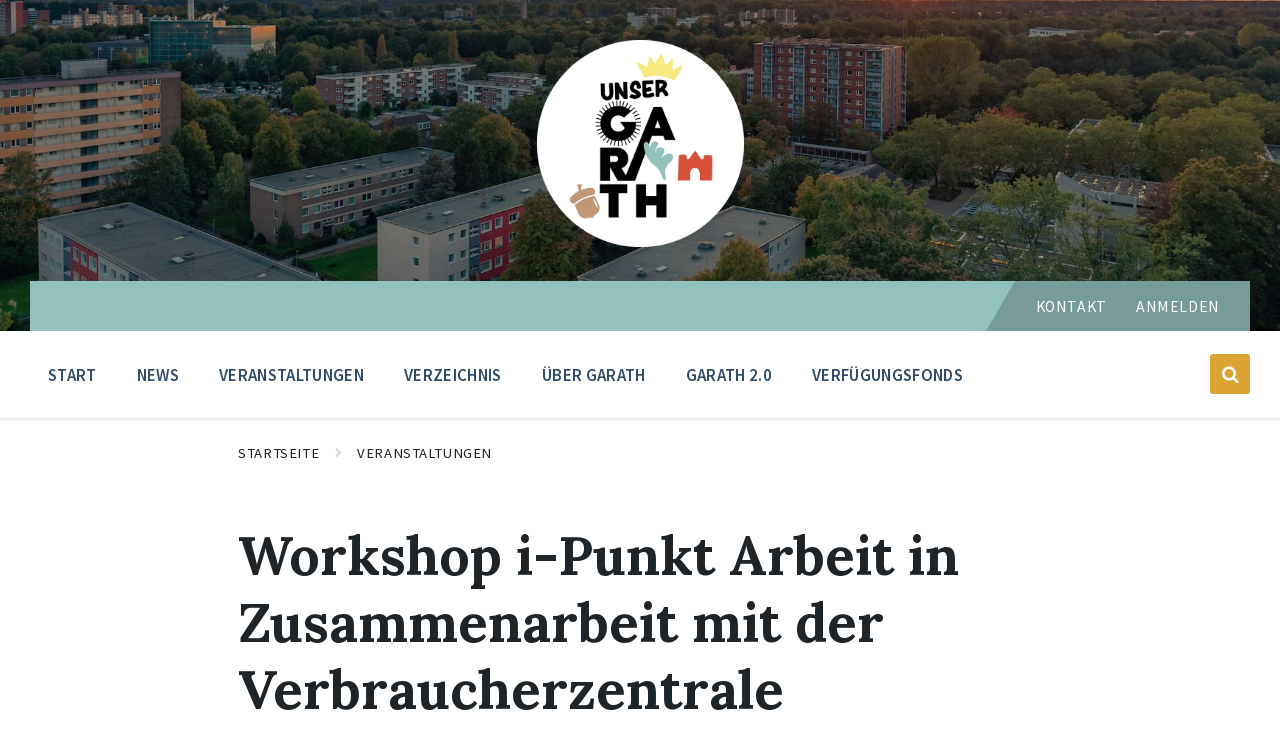

--- FILE ---
content_type: text/html; charset=UTF-8
request_url: https://unsergarath.de/veranstaltungen/workshop-i-punkt-arbeit-in-zusammenarbeit-mit-der-verbraucherzentrale/
body_size: 13199
content:
<!DOCTYPE html>
<html lang="de">
<head>
    <meta http-equiv="Content-Type" content="text/html; charset=UTF-8">
    <meta name="viewport" content="width=device-width, initial-scale=1.0">
    <link rel="pingback" href="https://unsergarath.de/xmlrpc.php">
    
        <style id="pressidium-cc-styles">
            .pressidium-cc-theme {
                --cc-bg: #f9faff;
--cc-text: #112954;
--cc-btn-primary-bg: #3859d0;
--cc-btn-primary-text: #f9faff;
--cc-btn-primary-hover-bg: #1d2e38;
--cc-btn-primary-hover-text: #f9faff;
--cc-btn-secondary-bg: #dfe7f9;
--cc-btn-secondary-text: #112954;
--cc-btn-secondary-hover-bg: #c6d1ea;
--cc-btn-secondary-hover-text: #112954;
--cc-toggle-bg-off: #8fa8d6;
--cc-toggle-bg-on: #3859d0;
--cc-toggle-bg-readonly: #cbd8f1;
--cc-toggle-knob-bg: #fff;
--cc-toggle-knob-icon-color: #ecf2fa;
--cc-cookie-category-block-bg: #ebeff9;
--cc-cookie-category-block-bg-hover: #dbe5f9;
--cc-section-border: #f1f3f5;
--cc-block-text: #112954;
--cc-cookie-table-border: #e1e7f3;
--cc-overlay-bg: rgba(230, 235, 255, .85);
--cc-webkit-scrollbar-bg: #ebeff9;
--cc-webkit-scrollbar-bg-hover: #3859d0;
--cc-btn-floating-bg: #3859d0;
--cc-btn-floating-icon: #f9faff;
--cc-btn-floating-hover-bg: #1d2e38;
--cc-btn-floating-hover-icon: #f9faff;
            }
        </style>

        <title>Workshop i-Punkt Arbeit in Zusammenarbeit mit der Verbraucherzentrale &#8211; Unser Garath</title>
<meta name='robots' content='max-image-preview:large' />

<link rel="alternate" type="application/rss+xml" title="Unser Garath &raquo; Feed" href="https://unsergarath.de/feed/" />
<link rel="alternate" type="application/rss+xml" title="Unser Garath &raquo; Kommentar-Feed" href="https://unsergarath.de/comments/feed/" />
<link rel="alternate" title="oEmbed (JSON)" type="application/json+oembed" href="https://unsergarath.de/wp-json/oembed/1.0/embed?url=https%3A%2F%2Funsergarath.de%2Fveranstaltungen%2Fworkshop-i-punkt-arbeit-in-zusammenarbeit-mit-der-verbraucherzentrale%2F" />
<link rel="alternate" title="oEmbed (XML)" type="text/xml+oembed" href="https://unsergarath.de/wp-json/oembed/1.0/embed?url=https%3A%2F%2Funsergarath.de%2Fveranstaltungen%2Fworkshop-i-punkt-arbeit-in-zusammenarbeit-mit-der-verbraucherzentrale%2F&#038;format=xml" />
<style id='wp-img-auto-sizes-contain-inline-css' type='text/css'>
img:is([sizes=auto i],[sizes^="auto," i]){contain-intrinsic-size:3000px 1500px}
/*# sourceURL=wp-img-auto-sizes-contain-inline-css */
</style>
<style id='wp-block-library-inline-css' type='text/css'>
:root{--wp-block-synced-color:#7a00df;--wp-block-synced-color--rgb:122,0,223;--wp-bound-block-color:var(--wp-block-synced-color);--wp-editor-canvas-background:#ddd;--wp-admin-theme-color:#007cba;--wp-admin-theme-color--rgb:0,124,186;--wp-admin-theme-color-darker-10:#006ba1;--wp-admin-theme-color-darker-10--rgb:0,107,160.5;--wp-admin-theme-color-darker-20:#005a87;--wp-admin-theme-color-darker-20--rgb:0,90,135;--wp-admin-border-width-focus:2px}@media (min-resolution:192dpi){:root{--wp-admin-border-width-focus:1.5px}}.wp-element-button{cursor:pointer}:root .has-very-light-gray-background-color{background-color:#eee}:root .has-very-dark-gray-background-color{background-color:#313131}:root .has-very-light-gray-color{color:#eee}:root .has-very-dark-gray-color{color:#313131}:root .has-vivid-green-cyan-to-vivid-cyan-blue-gradient-background{background:linear-gradient(135deg,#00d084,#0693e3)}:root .has-purple-crush-gradient-background{background:linear-gradient(135deg,#34e2e4,#4721fb 50%,#ab1dfe)}:root .has-hazy-dawn-gradient-background{background:linear-gradient(135deg,#faaca8,#dad0ec)}:root .has-subdued-olive-gradient-background{background:linear-gradient(135deg,#fafae1,#67a671)}:root .has-atomic-cream-gradient-background{background:linear-gradient(135deg,#fdd79a,#004a59)}:root .has-nightshade-gradient-background{background:linear-gradient(135deg,#330968,#31cdcf)}:root .has-midnight-gradient-background{background:linear-gradient(135deg,#020381,#2874fc)}:root{--wp--preset--font-size--normal:16px;--wp--preset--font-size--huge:42px}.has-regular-font-size{font-size:1em}.has-larger-font-size{font-size:2.625em}.has-normal-font-size{font-size:var(--wp--preset--font-size--normal)}.has-huge-font-size{font-size:var(--wp--preset--font-size--huge)}.has-text-align-center{text-align:center}.has-text-align-left{text-align:left}.has-text-align-right{text-align:right}.has-fit-text{white-space:nowrap!important}#end-resizable-editor-section{display:none}.aligncenter{clear:both}.items-justified-left{justify-content:flex-start}.items-justified-center{justify-content:center}.items-justified-right{justify-content:flex-end}.items-justified-space-between{justify-content:space-between}.screen-reader-text{border:0;clip-path:inset(50%);height:1px;margin:-1px;overflow:hidden;padding:0;position:absolute;width:1px;word-wrap:normal!important}.screen-reader-text:focus{background-color:#ddd;clip-path:none;color:#444;display:block;font-size:1em;height:auto;left:5px;line-height:normal;padding:15px 23px 14px;text-decoration:none;top:5px;width:auto;z-index:100000}html :where(.has-border-color){border-style:solid}html :where([style*=border-top-color]){border-top-style:solid}html :where([style*=border-right-color]){border-right-style:solid}html :where([style*=border-bottom-color]){border-bottom-style:solid}html :where([style*=border-left-color]){border-left-style:solid}html :where([style*=border-width]){border-style:solid}html :where([style*=border-top-width]){border-top-style:solid}html :where([style*=border-right-width]){border-right-style:solid}html :where([style*=border-bottom-width]){border-bottom-style:solid}html :where([style*=border-left-width]){border-left-style:solid}html :where(img[class*=wp-image-]){height:auto;max-width:100%}:where(figure){margin:0 0 1em}html :where(.is-position-sticky){--wp-admin--admin-bar--position-offset:var(--wp-admin--admin-bar--height,0px)}@media screen and (max-width:600px){html :where(.is-position-sticky){--wp-admin--admin-bar--position-offset:0px}}

/*# sourceURL=wp-block-library-inline-css */
</style><style id='global-styles-inline-css' type='text/css'>
:root{--wp--preset--aspect-ratio--square: 1;--wp--preset--aspect-ratio--4-3: 4/3;--wp--preset--aspect-ratio--3-4: 3/4;--wp--preset--aspect-ratio--3-2: 3/2;--wp--preset--aspect-ratio--2-3: 2/3;--wp--preset--aspect-ratio--16-9: 16/9;--wp--preset--aspect-ratio--9-16: 9/16;--wp--preset--color--black: #000000;--wp--preset--color--cyan-bluish-gray: #abb8c3;--wp--preset--color--white: #ffffff;--wp--preset--color--pale-pink: #f78da7;--wp--preset--color--vivid-red: #cf2e2e;--wp--preset--color--luminous-vivid-orange: #ff6900;--wp--preset--color--luminous-vivid-amber: #fcb900;--wp--preset--color--light-green-cyan: #7bdcb5;--wp--preset--color--vivid-green-cyan: #00d084;--wp--preset--color--pale-cyan-blue: #8ed1fc;--wp--preset--color--vivid-cyan-blue: #0693e3;--wp--preset--color--vivid-purple: #9b51e0;--wp--preset--gradient--vivid-cyan-blue-to-vivid-purple: linear-gradient(135deg,rgb(6,147,227) 0%,rgb(155,81,224) 100%);--wp--preset--gradient--light-green-cyan-to-vivid-green-cyan: linear-gradient(135deg,rgb(122,220,180) 0%,rgb(0,208,130) 100%);--wp--preset--gradient--luminous-vivid-amber-to-luminous-vivid-orange: linear-gradient(135deg,rgb(252,185,0) 0%,rgb(255,105,0) 100%);--wp--preset--gradient--luminous-vivid-orange-to-vivid-red: linear-gradient(135deg,rgb(255,105,0) 0%,rgb(207,46,46) 100%);--wp--preset--gradient--very-light-gray-to-cyan-bluish-gray: linear-gradient(135deg,rgb(238,238,238) 0%,rgb(169,184,195) 100%);--wp--preset--gradient--cool-to-warm-spectrum: linear-gradient(135deg,rgb(74,234,220) 0%,rgb(151,120,209) 20%,rgb(207,42,186) 40%,rgb(238,44,130) 60%,rgb(251,105,98) 80%,rgb(254,248,76) 100%);--wp--preset--gradient--blush-light-purple: linear-gradient(135deg,rgb(255,206,236) 0%,rgb(152,150,240) 100%);--wp--preset--gradient--blush-bordeaux: linear-gradient(135deg,rgb(254,205,165) 0%,rgb(254,45,45) 50%,rgb(107,0,62) 100%);--wp--preset--gradient--luminous-dusk: linear-gradient(135deg,rgb(255,203,112) 0%,rgb(199,81,192) 50%,rgb(65,88,208) 100%);--wp--preset--gradient--pale-ocean: linear-gradient(135deg,rgb(255,245,203) 0%,rgb(182,227,212) 50%,rgb(51,167,181) 100%);--wp--preset--gradient--electric-grass: linear-gradient(135deg,rgb(202,248,128) 0%,rgb(113,206,126) 100%);--wp--preset--gradient--midnight: linear-gradient(135deg,rgb(2,3,129) 0%,rgb(40,116,252) 100%);--wp--preset--font-size--small: 13px;--wp--preset--font-size--medium: 20px;--wp--preset--font-size--large: 36px;--wp--preset--font-size--x-large: 42px;--wp--preset--spacing--20: 0.44rem;--wp--preset--spacing--30: 0.67rem;--wp--preset--spacing--40: 1rem;--wp--preset--spacing--50: 1.5rem;--wp--preset--spacing--60: 2.25rem;--wp--preset--spacing--70: 3.38rem;--wp--preset--spacing--80: 5.06rem;--wp--preset--shadow--natural: 6px 6px 9px rgba(0, 0, 0, 0.2);--wp--preset--shadow--deep: 12px 12px 50px rgba(0, 0, 0, 0.4);--wp--preset--shadow--sharp: 6px 6px 0px rgba(0, 0, 0, 0.2);--wp--preset--shadow--outlined: 6px 6px 0px -3px rgb(255, 255, 255), 6px 6px rgb(0, 0, 0);--wp--preset--shadow--crisp: 6px 6px 0px rgb(0, 0, 0);}:where(.is-layout-flex){gap: 0.5em;}:where(.is-layout-grid){gap: 0.5em;}body .is-layout-flex{display: flex;}.is-layout-flex{flex-wrap: wrap;align-items: center;}.is-layout-flex > :is(*, div){margin: 0;}body .is-layout-grid{display: grid;}.is-layout-grid > :is(*, div){margin: 0;}:where(.wp-block-columns.is-layout-flex){gap: 2em;}:where(.wp-block-columns.is-layout-grid){gap: 2em;}:where(.wp-block-post-template.is-layout-flex){gap: 1.25em;}:where(.wp-block-post-template.is-layout-grid){gap: 1.25em;}.has-black-color{color: var(--wp--preset--color--black) !important;}.has-cyan-bluish-gray-color{color: var(--wp--preset--color--cyan-bluish-gray) !important;}.has-white-color{color: var(--wp--preset--color--white) !important;}.has-pale-pink-color{color: var(--wp--preset--color--pale-pink) !important;}.has-vivid-red-color{color: var(--wp--preset--color--vivid-red) !important;}.has-luminous-vivid-orange-color{color: var(--wp--preset--color--luminous-vivid-orange) !important;}.has-luminous-vivid-amber-color{color: var(--wp--preset--color--luminous-vivid-amber) !important;}.has-light-green-cyan-color{color: var(--wp--preset--color--light-green-cyan) !important;}.has-vivid-green-cyan-color{color: var(--wp--preset--color--vivid-green-cyan) !important;}.has-pale-cyan-blue-color{color: var(--wp--preset--color--pale-cyan-blue) !important;}.has-vivid-cyan-blue-color{color: var(--wp--preset--color--vivid-cyan-blue) !important;}.has-vivid-purple-color{color: var(--wp--preset--color--vivid-purple) !important;}.has-black-background-color{background-color: var(--wp--preset--color--black) !important;}.has-cyan-bluish-gray-background-color{background-color: var(--wp--preset--color--cyan-bluish-gray) !important;}.has-white-background-color{background-color: var(--wp--preset--color--white) !important;}.has-pale-pink-background-color{background-color: var(--wp--preset--color--pale-pink) !important;}.has-vivid-red-background-color{background-color: var(--wp--preset--color--vivid-red) !important;}.has-luminous-vivid-orange-background-color{background-color: var(--wp--preset--color--luminous-vivid-orange) !important;}.has-luminous-vivid-amber-background-color{background-color: var(--wp--preset--color--luminous-vivid-amber) !important;}.has-light-green-cyan-background-color{background-color: var(--wp--preset--color--light-green-cyan) !important;}.has-vivid-green-cyan-background-color{background-color: var(--wp--preset--color--vivid-green-cyan) !important;}.has-pale-cyan-blue-background-color{background-color: var(--wp--preset--color--pale-cyan-blue) !important;}.has-vivid-cyan-blue-background-color{background-color: var(--wp--preset--color--vivid-cyan-blue) !important;}.has-vivid-purple-background-color{background-color: var(--wp--preset--color--vivid-purple) !important;}.has-black-border-color{border-color: var(--wp--preset--color--black) !important;}.has-cyan-bluish-gray-border-color{border-color: var(--wp--preset--color--cyan-bluish-gray) !important;}.has-white-border-color{border-color: var(--wp--preset--color--white) !important;}.has-pale-pink-border-color{border-color: var(--wp--preset--color--pale-pink) !important;}.has-vivid-red-border-color{border-color: var(--wp--preset--color--vivid-red) !important;}.has-luminous-vivid-orange-border-color{border-color: var(--wp--preset--color--luminous-vivid-orange) !important;}.has-luminous-vivid-amber-border-color{border-color: var(--wp--preset--color--luminous-vivid-amber) !important;}.has-light-green-cyan-border-color{border-color: var(--wp--preset--color--light-green-cyan) !important;}.has-vivid-green-cyan-border-color{border-color: var(--wp--preset--color--vivid-green-cyan) !important;}.has-pale-cyan-blue-border-color{border-color: var(--wp--preset--color--pale-cyan-blue) !important;}.has-vivid-cyan-blue-border-color{border-color: var(--wp--preset--color--vivid-cyan-blue) !important;}.has-vivid-purple-border-color{border-color: var(--wp--preset--color--vivid-purple) !important;}.has-vivid-cyan-blue-to-vivid-purple-gradient-background{background: var(--wp--preset--gradient--vivid-cyan-blue-to-vivid-purple) !important;}.has-light-green-cyan-to-vivid-green-cyan-gradient-background{background: var(--wp--preset--gradient--light-green-cyan-to-vivid-green-cyan) !important;}.has-luminous-vivid-amber-to-luminous-vivid-orange-gradient-background{background: var(--wp--preset--gradient--luminous-vivid-amber-to-luminous-vivid-orange) !important;}.has-luminous-vivid-orange-to-vivid-red-gradient-background{background: var(--wp--preset--gradient--luminous-vivid-orange-to-vivid-red) !important;}.has-very-light-gray-to-cyan-bluish-gray-gradient-background{background: var(--wp--preset--gradient--very-light-gray-to-cyan-bluish-gray) !important;}.has-cool-to-warm-spectrum-gradient-background{background: var(--wp--preset--gradient--cool-to-warm-spectrum) !important;}.has-blush-light-purple-gradient-background{background: var(--wp--preset--gradient--blush-light-purple) !important;}.has-blush-bordeaux-gradient-background{background: var(--wp--preset--gradient--blush-bordeaux) !important;}.has-luminous-dusk-gradient-background{background: var(--wp--preset--gradient--luminous-dusk) !important;}.has-pale-ocean-gradient-background{background: var(--wp--preset--gradient--pale-ocean) !important;}.has-electric-grass-gradient-background{background: var(--wp--preset--gradient--electric-grass) !important;}.has-midnight-gradient-background{background: var(--wp--preset--gradient--midnight) !important;}.has-small-font-size{font-size: var(--wp--preset--font-size--small) !important;}.has-medium-font-size{font-size: var(--wp--preset--font-size--medium) !important;}.has-large-font-size{font-size: var(--wp--preset--font-size--large) !important;}.has-x-large-font-size{font-size: var(--wp--preset--font-size--x-large) !important;}
/*# sourceURL=global-styles-inline-css */
</style>

<style id='classic-theme-styles-inline-css' type='text/css'>
/*! This file is auto-generated */
.wp-block-button__link{color:#fff;background-color:#32373c;border-radius:9999px;box-shadow:none;text-decoration:none;padding:calc(.667em + 2px) calc(1.333em + 2px);font-size:1.125em}.wp-block-file__button{background:#32373c;color:#fff;text-decoration:none}
/*# sourceURL=/wp-includes/css/classic-themes.min.css */
</style>
<link rel='stylesheet' id='wpo_min-header-0-css' href='https://unsergarath.de/wp-content/cache/wpo-minify/1767954392/assets/wpo-minify-header-68265bb5.min.css' type='text/css' media='all' />
<script type="text/javascript" src="https://unsergarath.de/wp-includes/js/jquery/jquery.min.js" id="jquery-core-js"></script>
<script type="text/javascript" src="https://unsergarath.de/wp-includes/js/jquery/jquery-migrate.min.js" id="jquery-migrate-js"></script>
<script type="text/javascript" id="wpo_min-header-0-js-extra">
/* <![CDATA[ */
var pressidiumCCGCM = {"gcm":{"enabled":false,"implementation":"gtag","ads_data_redaction":false,"url_passthrough":false,"regions":[]}};
//# sourceURL=wpo_min-header-0-js-extra
/* ]]> */
</script>
<script type="text/javascript" src="https://unsergarath.de/wp-content/cache/wpo-minify/1767954392/assets/wpo-minify-header-consent-mode-script1767954193.min.js" id="wpo_min-header-0-js"></script>
<script type="text/javascript" id="lsvr-events-scripts-js-extra">
/* <![CDATA[ */
var lsvr_events_ajax_var = {"url":"https://unsergarath.de/wp-admin/admin-ajax.php","nonce":"f05119c56f"};
//# sourceURL=lsvr-events-scripts-js-extra
/* ]]> */
</script>
<script type="text/javascript" src="https://unsergarath.de/wp-content/plugins/lsvr-events/assets/js/lsvr-events.min.js" id="lsvr-events-scripts-js"></script>
<script type="text/javascript" id="lsvr-pressville-toolkit-weather-widget-js-extra">
/* <![CDATA[ */
var lsvr_pressville_toolkit_ajax_weather_widget_var = {"url":"https://unsergarath.de/wp-admin/admin-ajax.php","nonce":"3a80912d07"};
//# sourceURL=lsvr-pressville-toolkit-weather-widget-js-extra
/* ]]> */
</script>
<script type="text/javascript" src="https://unsergarath.de/wp-content/plugins/lsvr-pressville-toolkit/assets/js/lsvr-pressville-toolkit-weather-widget.min.js" id="lsvr-pressville-toolkit-weather-widget-js"></script>
<script type="text/javascript" src="https://unsergarath.de/wp-content/plugins/wp-optimize-premium/js/send-command-4-2-1.min.js" id="wp-optimize-send-command-js"></script>
<script type="text/javascript" src="https://unsergarath.de/wp-content/plugins/wp-optimize-premium/js/wpo-lazy-load-4-2-1.min.js" id="wp-optimize-lazy-load-js"></script>
<link rel="https://api.w.org/" href="https://unsergarath.de/wp-json/" /><link rel="alternate" title="JSON" type="application/json" href="https://unsergarath.de/wp-json/wp/v2/lsvr_event/23786" /><link rel="EditURI" type="application/rsd+xml" title="RSD" href="https://unsergarath.de/xmlrpc.php?rsd" />
<meta name="generator" content="WordPress 6.9" />
<link rel="canonical" href="https://unsergarath.de/veranstaltungen/workshop-i-punkt-arbeit-in-zusammenarbeit-mit-der-verbraucherzentrale/" />
<link rel='shortlink' href='https://unsergarath.de/?p=23786' />
<meta name="cdp-version" content="1.5.0" /><link rel="icon" href="https://unsergarath.de/wp-content/uploads/2024/05/favicon.png" sizes="32x32" />
<link rel="icon" href="https://unsergarath.de/wp-content/uploads/2024/05/favicon.png" sizes="192x192" />
<link rel="apple-touch-icon" href="https://unsergarath.de/wp-content/uploads/2024/05/favicon.png" />
<meta name="msapplication-TileImage" content="https://unsergarath.de/wp-content/uploads/2024/05/favicon.png" />
</head>

<body class="wp-singular lsvr_event-template-default single single-lsvr_event postid-23786 wp-custom-logo wp-theme-pressville wp-child-theme-pressville-child pressidium-cc-theme lsvr-accessibility">

	
	<!-- WRAPPER : begin -->
	<div id="wrapper">

		
		
	<a href="#main" class="accessibility-link accessibility-link--skip-to-content screen-reader-text">Zum Inhalt springen</a>

			<a href="#header-menu-primary" class="accessibility-link accessibility-link--skip-to-nav screen-reader-text">Zur Hauptnavigation springen</a>
	
	<a href="#footer" class="accessibility-link accessibility-link--skip-to-footer screen-reader-text">Zum Fußzeilenbereich springen</a>


		
		<!-- HEADER : begin -->
		<header id="header">
			<div class="header__inner">

				
				
	<!-- HEADER LANGUAGES MOBILE : begin -->
	<div class="header-languages-mobile">

		
			<button id="header-languages-mobile__toggle" type="button"
				class="header-languages-mobile__toggle" title="Sprachen anzeigen"
				aria-controls="header-languages-mobile__inner"
    			aria-haspopup="true"
    			aria-expanded="false"
				data-label-expand-popup="Sprachen anzeigen"
    			data-label-collapse-popup="Sprachen ausblenden">
				Kontakt			</button>

		
		<div id="header-languages-mobile__inner" class="header-languages-mobile__inner"
			role="group"
            aria-expanded="false">
			<span class="screen-reader-text">Sprache wählen:</span>
			<ul class="header-languages-mobile__list">

									
						<li class="header-languages-mobile__item">
							<a href="/kontakt/" class="header-languages-mobile__item-link">Kontakt</a>
						</li>

														
						<li class="header-languages-mobile__item">
							<a href="/wp-admin/" class="header-languages-mobile__item-link">Anmelden</a>
						</li>

									
			</ul>
		</div>

	</div>
	<!-- HEADER LANGUAGES MOBILE : end -->


				
				<!-- HEADER TITLEBAR : begin -->
<div  class="header-titlebar header-titlebar--has-topbar header-titlebar--has-logo header-titlebar--centered">

	<div class="header-titlebar__inner">
		<div class="lsvr-container">

			
			
	<!-- HEADER BRANDING : begin -->
	<div class="header-titlebar__logo">
		<a href="https://unsergarath.de/" class="header-titlebar__logo-link"
			aria-label="Seiten-Logo">
			<img src="https://unsergarath.de/wp-content/uploads/2025/01/logo.png"
				class="header-titlebar__logo-image"
				alt="Unser Garath">
		</a>
	</div>
	<!-- HEADER BRANDING : end -->


			
			
		</div>
	</div>

	
	<!-- HEADER TITLEBAR BACKGROUND : begin -->
	<div class="header-titlebar__background header-titlebar__background--align-center header-titlebar__background--single"
		data-slideshow-speed="10">

		
			
				<div class="header-titlebar__background-image header-titlebar__background-image--default"
					style="background-image: url('https://unsergarath.de/wp-content/uploads/2024/06/DSC09938-01-01.jpg'); "></div>

			
		
	</div>
	<!-- HEADER TITLEBAR BACKGROUND : end -->


<span class="header-titlebar__overlay"  style="opacity: 0.25;filter: alpha(opacity=0.25);"></span>
</div>
<!-- HEADER TITLEBAR : end -->
				
				<!-- HEADER MOBILE TOGGLE : begin -->
<button id="header-mobile-toggle" type="button"
	class="header-mobile-toggle" title="Menü ausklappen"
	aria-controls="header__navgroup"
    aria-haspopup="true"
    aria-expanded="false"
	data-label-expand-popup="Menü ausklappen"
    data-label-collapse-popup="Menü einklappen">
	Menü	<span class="header-mobile-toggle__icon1" aria-hidden="true"></span>
	<span class="header-mobile-toggle__icon2" aria-hidden="true"></span>
</button>
<!-- HEADER MOBILE TOGGLE : end -->
				
				<!-- HEADER NAV GROUP : begin -->
				<div id="header__navgroup" class="header__navgroup"
					data-aria-labelledby="header-mobile-toggle">

					
					
	<!-- HEADER TOPBAR WRAPPER : begin -->
	<div class="header-topbar__wrapper">
		<div class="lsvr-container">

			
			<!-- HEADER TOPBAR : begin -->
			<div class="header-topbar">
				<div class="header-topbar__inner">

					
					
	<!-- SECONDARY HEADER MENU : begin -->
	<nav class="header-menu-secondary"

					 aria-label="Sekundäres Menü"
		>

	    
	</nav>
	<!-- SECONDARY HEADER MENU : end -->


					
					
	<!-- HEADER LANGUAGES : begin -->
	<div class="header-languages">

		<span class="screen-reader-text">Sprache wählen:</span>
		<ul class="header-languages__list">

							
					<li class="header-languages__item">
						<a href="/kontakt/" class="header-languages__item-link">Kontakt</a>
					</li>

											
					<li class="header-languages__item">
						<a href="/wp-admin/" class="header-languages__item-link">Anmelden</a>
					</li>

							
		</ul>

	</div>
	<!-- HEADER LANGUAGES : end -->


					
				</div>
			</div>
			<!-- HEADER TOPBAR : end -->

			
		</div>
	</div>
	<!-- HEADER TOPBAR WRAPPER : end -->


					
					
	
	<!-- HEADER NAVBAR : begin -->
	<div  class="header-navbar header-navbar--is-sticky">
		<div class="header-navbar__inner">
			<div class="lsvr-container">
				<div class="header-navbar__content">

					
					
	<!-- HEADER MENU : begin -->
	<nav id="header-menu-primary" class="header-menu-primary"
        data-label-expand-popup="Untermenü erweitern"
        data-label-collapse-popup="Untermenü einklappen"

					aria-label="Hauptmenü"
		>

	    <ul id="menu-hauptmenue" class="header-menu-primary__list" role="menu">
            
        	<li id="header-menu-primary__item-825"
                class="header-menu-primary__item header-menu-primary__item--level-0 menu-item menu-item-type-post_type menu-item-object-page menu-item-home header-menu-primary__item--dropdown"
                role="presentation">

                <a href="https://unsergarath.de/"
                    id="header-menu-primary__item-link-825"
                	class="header-menu-primary__item-link header-menu-primary__item-link--level-0"
                    role="menuitem"

                    
                                    	>

                    Start</a>

            
            </li>

            
            
        	<li id="header-menu-primary__item-152"
                class="header-menu-primary__item header-menu-primary__item--level-0 menu-item menu-item-type-post_type menu-item-object-page current_page_parent header-menu-primary__item--dropdown"
                role="presentation">

                <a href="https://unsergarath.de/news/"
                    id="header-menu-primary__item-link-152"
                	class="header-menu-primary__item-link header-menu-primary__item-link--level-0"
                    role="menuitem"

                    
                                    	>

                    News</a>

            
            </li>

            
            
        	<li id="header-menu-primary__item-30137"
                class="header-menu-primary__item header-menu-primary__item--level-0 menu-item menu-item-type-post_type_archive menu-item-object-lsvr_event header-menu-primary__item--dropdown"
                role="presentation">

                <a href="https://unsergarath.de/veranstaltungen/"
                    id="header-menu-primary__item-link-30137"
                	class="header-menu-primary__item-link header-menu-primary__item-link--level-0"
                    role="menuitem"

                    
                                    	>

                    Veranstaltungen</a>

            
            </li>

            
            
        	<li id="header-menu-primary__item-30140"
                class="header-menu-primary__item header-menu-primary__item--level-0 menu-item menu-item-type-post_type_archive menu-item-object-lsvr_listing header-menu-primary__item--dropdown"
                role="presentation">

                <a href="https://unsergarath.de/verzeichnis/"
                    id="header-menu-primary__item-link-30140"
                	class="header-menu-primary__item-link header-menu-primary__item-link--level-0"
                    role="menuitem"

                    
                                    	>

                    Verzeichnis</a>

            
            </li>

            
            
        	<li id="header-menu-primary__item-1266"
                class="header-menu-primary__item header-menu-primary__item--level-0 menu-item menu-item-type-post_type menu-item-object-page menu-item-has-children header-menu-primary__item--dropdown"
                role="presentation">

                <a href="https://unsergarath.de/unser-digitalbach/"
                    id="header-menu-primary__item-link-1266"
                	class="header-menu-primary__item-link header-menu-primary__item-link--level-0"
                    role="menuitem"

                    
                        aria-owns="header-menu-primary__submenu-1266"
                        aria-controls="header-menu-primary__submenu-1266"
                        aria-haspopup="true"
                        aria-expanded="false"

                    
                                    	>

                    Über Garath</a>

            
            <button id="header-menu-primary__submenu-toggle-1266"
                class="header-menu-primary__submenu-toggle header-menu-primary__submenu-toggle--level-0" type="button"
                title="Untermenü erweitern"
                aria-controls="header-menu-primary__submenu-1266"
                aria-haspopup="true"
                aria-expanded="false">
                <span class="header-menu-primary__submenu-toggle-icon" aria-hidden="true"></span>
            </button>

        	<ul id="header-menu-primary__submenu-1266"
                class="header-menu-primary__submenu sub-menu header-menu-primary__submenu--level-0"
                aria-labelledby="header-menu-primary__item-link-1266"
                aria-expanded="false"
                role="menu">

            
            
        	<li id="header-menu-primary__item-21992"
                class="header-menu-primary__item header-menu-primary__item--level-1 menu-item menu-item-type-post_type_archive menu-item-object-lsvr_gallery"
                role="presentation">

                <a href="https://unsergarath.de/galerien/"
                    id="header-menu-primary__item-link-21992"
                	class="header-menu-primary__item-link header-menu-primary__item-link--level-1"
                    role="menuitem"

                    
                                    	>

                    Galerien</a>

            
            </li>

            
            
        	<li id="header-menu-primary__item-30142"
                class="header-menu-primary__item header-menu-primary__item--level-1 menu-item menu-item-type-post_type_archive menu-item-object-lsvr_document"
                role="presentation">

                <a href="https://unsergarath.de/downloads/"
                    id="header-menu-primary__item-link-30142"
                	class="header-menu-primary__item-link header-menu-primary__item-link--level-1"
                    role="menuitem"

                    
                                    	>

                    Dokumente</a>

            
            </li>

            
            
        	<li id="header-menu-primary__item-29270"
                class="header-menu-primary__item header-menu-primary__item--level-1 menu-item menu-item-type-post_type menu-item-object-page"
                role="presentation">

                <a href="https://unsergarath.de/unser-digitalbach/kinderparlament/"
                    id="header-menu-primary__item-link-29270"
                	class="header-menu-primary__item-link header-menu-primary__item-link--level-1"
                    role="menuitem"

                    
                                    	>

                    Kinderparlament</a>

            
            </li>

            
        	</ul>

            
            </li>

            
            
        	<li id="header-menu-primary__item-21994"
                class="header-menu-primary__item header-menu-primary__item--level-0 menu-item menu-item-type-post_type menu-item-object-page menu-item-has-children header-menu-primary__item--dropdown"
                role="presentation">

                <a href="https://unsergarath.de/garath-2-0/"
                    id="header-menu-primary__item-link-21994"
                	class="header-menu-primary__item-link header-menu-primary__item-link--level-0"
                    role="menuitem"

                    
                        aria-owns="header-menu-primary__submenu-21994"
                        aria-controls="header-menu-primary__submenu-21994"
                        aria-haspopup="true"
                        aria-expanded="false"

                    
                                    	>

                    Garath 2.0</a>

            
            <button id="header-menu-primary__submenu-toggle-21994"
                class="header-menu-primary__submenu-toggle header-menu-primary__submenu-toggle--level-0" type="button"
                title="Untermenü erweitern"
                aria-controls="header-menu-primary__submenu-21994"
                aria-haspopup="true"
                aria-expanded="false">
                <span class="header-menu-primary__submenu-toggle-icon" aria-hidden="true"></span>
            </button>

        	<ul id="header-menu-primary__submenu-21994"
                class="header-menu-primary__submenu sub-menu header-menu-primary__submenu--level-0"
                aria-labelledby="header-menu-primary__item-link-21994"
                aria-expanded="false"
                role="menu">

            
            
        	<li id="header-menu-primary__item-32577"
                class="header-menu-primary__item header-menu-primary__item--level-1 menu-item menu-item-type-post_type menu-item-object-page"
                role="presentation">

                <a href="https://unsergarath.de/garath-2-0/winterbeleuchtung/"
                    id="header-menu-primary__item-link-32577"
                	class="header-menu-primary__item-link header-menu-primary__item-link--level-1"
                    role="menuitem"

                    
                                    	>

                    Winterbeleuchtung für Garath</a>

            
            </li>

            
            
        	<li id="header-menu-primary__item-29261"
                class="header-menu-primary__item header-menu-primary__item--level-1 menu-item menu-item-type-custom menu-item-object-custom"
                role="presentation">

                <a href="/garath-2-0"
                    id="header-menu-primary__item-link-29261"
                	class="header-menu-primary__item-link header-menu-primary__item-link--level-1"
                    role="menuitem"

                    
                                    	>

                    Anlass und Prozess</a>

            
            </li>

            
            
        	<li id="header-menu-primary__item-29305"
                class="header-menu-primary__item header-menu-primary__item--level-1 menu-item menu-item-type-post_type menu-item-object-page"
                role="presentation">

                <a href="https://unsergarath.de/garath-2-0/quartiersmanagement/"
                    id="header-menu-primary__item-link-29305"
                	class="header-menu-primary__item-link header-menu-primary__item-link--level-1"
                    role="menuitem"

                    
                                    	>

                    Quartiersmanagement</a>

            
            </li>

            
            
        	<li id="header-menu-primary__item-29238"
                class="header-menu-primary__item header-menu-primary__item--level-1 menu-item menu-item-type-post_type menu-item-object-page"
                role="presentation">

                <a href="https://unsergarath.de/garath-2-0/citymanagement/"
                    id="header-menu-primary__item-link-29238"
                	class="header-menu-primary__item-link header-menu-primary__item-link--level-1"
                    role="menuitem"

                    
                                    	>

                    Citymanagement</a>

            
            </li>

            
            
        	<li id="header-menu-primary__item-29312"
                class="header-menu-primary__item header-menu-primary__item--level-1 menu-item menu-item-type-post_type menu-item-object-page"
                role="presentation">

                <a href="https://unsergarath.de/garath-2-0/zwischenevaluation/"
                    id="header-menu-primary__item-link-29312"
                	class="header-menu-primary__item-link header-menu-primary__item-link--level-1"
                    role="menuitem"

                    
                                    	>

                    Zwischenevaluation 2021</a>

            
            </li>

            
            
        	<li id="header-menu-primary__item-29321"
                class="header-menu-primary__item header-menu-primary__item--level-1 menu-item menu-item-type-post_type menu-item-object-page"
                role="presentation">

                <a href="https://unsergarath.de/garath-2-0/konzept-freiraum/"
                    id="header-menu-primary__item-link-29321"
                	class="header-menu-primary__item-link header-menu-primary__item-link--level-1"
                    role="menuitem"

                    
                                    	>

                    Konzept Frei:Raum</a>

            
            </li>

            
            
        	<li id="header-menu-primary__item-29258"
                class="header-menu-primary__item header-menu-primary__item--level-1 menu-item menu-item-type-post_type menu-item-object-page"
                role="presentation">

                <a href="https://unsergarath.de/garath-2-0/spielplaetze/"
                    id="header-menu-primary__item-link-29258"
                	class="header-menu-primary__item-link header-menu-primary__item-link--level-1"
                    role="menuitem"

                    
                                    	>

                    Spielplätze</a>

            
            </li>

            
            
        	<li id="header-menu-primary__item-29327"
                class="header-menu-primary__item header-menu-primary__item--level-1 menu-item menu-item-type-post_type menu-item-object-page"
                role="presentation">

                <a href="https://unsergarath.de/garath-2-0/freiraumgestaltug/"
                    id="header-menu-primary__item-link-29327"
                	class="header-menu-primary__item-link header-menu-primary__item-link--level-1"
                    role="menuitem"

                    
                                    	>

                    Freiraumgestaltug</a>

            
            </li>

            
            
        	<li id="header-menu-primary__item-29333"
                class="header-menu-primary__item header-menu-primary__item--level-1 menu-item menu-item-type-post_type menu-item-object-page"
                role="presentation">

                <a href="https://unsergarath.de/garath-2-0/europaeischer-fonds/"
                    id="header-menu-primary__item-link-29333"
                	class="header-menu-primary__item-link header-menu-primary__item-link--level-1"
                    role="menuitem"

                    
                                    	>

                    Europäischer Fonds</a>

            
            </li>

            
        	</ul>

            
            </li>

            
            
        	<li id="header-menu-primary__item-29239"
                class="header-menu-primary__item header-menu-primary__item--level-0 menu-item menu-item-type-post_type menu-item-object-page header-menu-primary__item--dropdown"
                role="presentation">

                <a href="https://unsergarath.de/garath-2-0/verfuegungsfonds/"
                    id="header-menu-primary__item-link-29239"
                	class="header-menu-primary__item-link header-menu-primary__item-link--level-0"
                    role="menuitem"

                    
                                    	>

                    Verfügungsfonds</a>

            
            </li>

            </ul>
	</nav>
	<!-- HEADER MENU : end -->


					
					
	<!-- HEADER SEARCH WRAPPER : begin -->
	<div class="header-search__wrapper">

		<!-- HEADER SEARCH TOGGLE : begin -->
		<button id="header-search-toggle" type="button"
			class="header-search__toggle"
			title="Suche ausklappen"
        	data-label-expand-popup="Suche ausklappen"
        	data-label-collapse-popup="Suche einklappen"
            aria-controls="header-search"
            aria-haspopup="true"
            aria-expanded="false">
			<span class="header-search__toggle-icon" aria-hidden="true"></span>
		</button>
		<!-- HEADER SEARCH TOGGLE : end -->

		<!-- HEADER SEARCH : begin -->
		<div id="header-search"
			class="header-search header-search--ajaxed"
			role="group"
			aria-expanded="false">
			<div class="header-search__inner">

				<!-- SEARCH FORM : begin -->
				<form class="header-search__form"
					action="https://unsergarath.de/"
					method="get"
				 	role="search">

					
					<!-- SEARCH OPTIONS : begin -->
					<div class="header-search__options">

						<label for="header-search-input" class="header-search__input-label">Suche:</label>

						<!-- INPUT WRAPPER : begin -->
						<div class="header-search__input-wrapper">

							<input id="header-search-input" type="text" name="s" autocomplete="off"
								class="header-search__input"
								value=""
								placeholder="suchen..."
								aria-label="Suchfeld">

							<button class="header-search__submit" type="submit" title="Suche absenden">
								<span class="header-search__submit-icon" aria-hidden="true"></span>
							</button>

							<div class="c-spinner header-search__spinner" aria-hidden="true"></div>

						</div>
						<!-- INPUT WRAPPER : end -->

						
	<!-- SEARCH FILTER : begin -->
	<div class="header-search__filter">

		<p class="header-search__filter-title">Ergebnisse filtern:</p>

		<label for="header-search-filter-type-any" class="header-search__filter-label">
			<input type="checkbox" class="header-search__filter-checkbox"
				id="header-search-filter-type-any"
				name="lsvr-search-filter[]" value="any"
				 checked="checked">
				alles		</label>

		
			<label for="header-search-filter-type-post" class="header-search__filter-label">
				<input type="checkbox" class="header-search__filter-checkbox"
					id="header-search-filter-type-post"
					name="lsvr-search-filter[]" value="post"
					>
					Beiträge			</label>

		
			<label for="header-search-filter-type-page" class="header-search__filter-label">
				<input type="checkbox" class="header-search__filter-checkbox"
					id="header-search-filter-type-page"
					name="lsvr-search-filter[]" value="page"
					>
					Seiten			</label>

		
			<label for="header-search-filter-type-lsvr_listing" class="header-search__filter-label">
				<input type="checkbox" class="header-search__filter-checkbox"
					id="header-search-filter-type-lsvr_listing"
					name="lsvr-search-filter[]" value="lsvr_listing"
					>
					Einträge			</label>

		
			<label for="header-search-filter-type-lsvr_event" class="header-search__filter-label">
				<input type="checkbox" class="header-search__filter-checkbox"
					id="header-search-filter-type-lsvr_event"
					name="lsvr-search-filter[]" value="lsvr_event"
					>
					Veranstaltungen			</label>

		
			<label for="header-search-filter-type-lsvr_gallery" class="header-search__filter-label">
				<input type="checkbox" class="header-search__filter-checkbox"
					id="header-search-filter-type-lsvr_gallery"
					name="lsvr-search-filter[]" value="lsvr_gallery"
					>
					Galerien			</label>

		
			<label for="header-search-filter-type-lsvr_document" class="header-search__filter-label">
				<input type="checkbox" class="header-search__filter-checkbox"
					id="header-search-filter-type-lsvr_document"
					name="lsvr-search-filter[]" value="lsvr_document"
					>
					Dokumente			</label>

		

	</div>
	<!-- SEARCH FILTER : end -->


					</div>
					<!-- SEARCH OPTIONS : end -->

					<button class="header-search__form-close-button screen-reader-text" type="button">Suche einklappen</button>

				</form>
				<!-- SEARCH FORM : end -->

				<span class="header-search__arrow" aria-hidden="true"></span>

			</div>
		</div>
		<!-- HEADER SEARCH : end -->

	</div>
	<!-- HEADER SEARCH WRAPPER : end -->


					
				</div>
			</div>
		</div>
	</div>
	<!-- HEADER NAVBAR : end -->

	

					
				</div>
				<!-- HEADER NAV GROUP : end -->

				
			</div>
		</header>
		<!-- HEADER : end -->

		
		<!-- CORE : begin -->
		<div id="core">
			<div class="core__inner">

	
	<!-- BREADCRUMBS : begin -->
	<div id="breadcrumbs">
		<div class="breadcrumbs__inner">
			<div class="lsvr-container">

				
				
					<div class="lsvr-grid">
						<div class="lsvr-grid__col lsvr-grid__col--xlg-span-8 lsvr-grid__col--xlg-push-2">

				
				<nav class="breadcrumbs__nav" aria-label="Breadcrumbs">
					<ul class="breadcrumbs__list">

						
							<li class="breadcrumbs__item">
								<span class="breadcrumbs__item-decor" aria-hidden="true"></span>
								<a href="https://unsergarath.de/" class="breadcrumbs__link">Startseite</a>
							</li>

						
							<li class="breadcrumbs__item">
								<span class="breadcrumbs__item-decor" aria-hidden="true"></span>
								<a href="https://unsergarath.de/veranstaltungen/" class="breadcrumbs__link">Veranstaltungen</a>
							</li>

						
					</ul>
				</nav>

				
						</div>
					</div>

				
				
			</div>
		</div>
	</div>
	<!-- BREADCRUMBS : end -->

	
			<!-- BREADCRUMBS META DATA : begin -->
			<script type="application/ld+json">
			{
				"@context": "http://schema.org",
				"@type": "BreadcrumbList",
				"itemListElement" : [
										{
						"@type": "ListItem",
						"position": 1,
						"item": {
							"@id": "https://unsergarath.de/",
							"name": "Startseite"
						}
					},										{
						"@type": "ListItem",
						"position": 2,
						"item": {
							"@id": "https://unsergarath.de/veranstaltungen/",
							"name": "Veranstaltungen"
						}
					}									]
			}
			</script>
			<!-- BREADCRUMBS META DATA : end -->

		

<!-- COLUMNS : begin -->
<div id="columns">
	<div class="columns__inner">
		<div class="lsvr-container">

			
			
				<div class="lsvr-grid">
					<div class="lsvr-grid__col lsvr-grid__col--xlg-span-8 lsvr-grid__col--xlg-push-2">

			
			<!-- MAIN : begin -->
			<main id="main">
				<div class="main__inner">
<!-- POST SINGLE : begin -->
<div class="lsvr_event-post-page post-single lsvr_event-post-single">

	
		<!-- POST : begin -->
		<article class="post post-23786 lsvr_event type-lsvr_event status-publish hentry lsvr_event_location-https-www-awo-duesseldorf-de-news-detail-i-punkt-arbeitwieder-geoeffnet-fuer-persoenliche-beratung wpautop">
			<div class="post__inner">

				<!-- POST HEADER : begin -->
				<header class="post__header">

					<!-- POST TITLE : begin -->
					<h1 class="post__title is-main-headline">Workshop i-Punkt Arbeit in Zusammenarbeit mit der Verbraucherzentrale</h1>
					<!-- POST TITLE : end -->

					
	<!-- POST META : begin -->
	<p class="post__meta">

		
		
		
	</p>
	<!-- POST META : end -->


				</header>
				<!-- POST HEADER : end -->

				
				
				
				
	<p class="post__status post__status--ended">
		Diese Veranstaltung ist beendet	</p>


<!-- POST INFO : begin -->
<ul class="post__info post__info--singleday">

	
	<li class="post__info-item post__info-item--date">

		<span class="post__info-item-icon post__info-item-icon--date" aria-hidden="true"></span>

		<h3 class="post__info-item-title is-primary-font">Datum</h3>
		<p class="post__info-item-text">
			23. Januar 2023		</p>

	</li>

	<li class="post__info-item post__info-item--time">

		<span class="post__info-item-icon post__info-item-icon--time" aria-hidden="true"></span>

		<h3 class="post__info-item-title is-primary-font">Uhrzeit</h3>
		<p class="post__info-item-text">
			10:00 - 11:30		</p>

	</li>


	
	<!-- POST ADDRESS : begin -->
	<li class="post__info-item post__info-item--location" title="Veranstaltungsort">

		<span class="post__info-item-icon post__info-item-icon--location" aria-hidden="true"></span>

		<h3 class="post__info-item-title is-primary-font"><a href="https://unsergarath.de/versnataltungen-orte/https-www-awo-duesseldorf-de-news-detail-i-punkt-arbeitwieder-geoeffnet-fuer-persoenliche-beratung/" class="post__location-link">i-Punkt Arbeit</a></h3>
		<p class="post__info-item-text">
			Fritz-Erler-Str. 15<br />
40595 Düsseldorf		</p>

	</li>
	<!-- POST ADDRESS : end -->


</ul>
<!-- POST INFO : end -->
				
				
	<!-- POST TEXT : begin -->
	<div class="post__content">
		<p><strong>Thema: Verträge und Verbraucherschutz </strong></p>
<p><strong> </strong></p>
<ul>
<li>Rechte und Pflichten beim Vertragsabschluss</li>
<li>Onlineshopping</li>
</ul>
			</div>
	<!-- POST TEXT : end -->


				
				
	
		<!-- EVENT LOCATION MAP : begin -->
		<div class="post__map c-map c-map--leaflet">

			<div id="lsvr_event-post-single__map-canvas"
				class="post__map-canvas c-map__canvas c-map__canvas--loading"
				data-map-provider="osm"

									data-latlong="50.197876199999996,8.672194911461006"
				
									data-address="Fritz-Erler-Str. 15"
				
				
				data-zoom="17"
				data-mousewheel="false"></div>

		</div>
		<!-- EVENT LOCATION MAP : end -->

	

				
				
				
				
				
			<script type="application/ld+json">
			{
				"@context" : "http://schema.org",
				"@type" : "Event",
				"eventStatus" : "EventScheduled",
				"name": "Workshop i-Punkt Arbeit in Zusammenarbeit mit der Verbraucherzentrale",
				"url" : "https://unsergarath.de/veranstaltungen/workshop-i-punkt-arbeit-in-zusammenarbeit-mit-der-verbraucherzentrale/",
				"mainEntityOfPage" : "https://unsergarath.de/veranstaltungen/workshop-i-punkt-arbeit-in-zusammenarbeit-mit-der-verbraucherzentrale/",
			 	"description" : "Thema: Verträge und Verbraucherschutz   Rechte und Pflichten beim Vertragsabschluss Onlineshopping",
			 	"startDate" : "",
			 	"endDate" : ""

			 					,"location" : {
				    "@type" : "Place",
				    "name" : "i-Punkt Arbeit",
				    				    "address" : "Fritz-Erler-Str. 15"
				    				}
			 	
				
			}
			</script>

		
			</div>
		</article>
		<!-- POST : end -->

	
</div>
<!-- POST SINGLE : end -->

				</div>
			</main>
			<!-- MAIN : end -->

			
					</div>
				</div>

			
			
		</div>
	</div>
</div>
<!-- COLUMNS : end -->
		</div>
	</div>
	<!-- CORE : end -->

	
	<!-- FOOTER : begin -->
	<footer id="footer"
		 style="background-image: url( 'https://unsergarath.de/wp-content/uploads/2024/05/footer.jpg' );">
		<div class="footer__overlay" style="opacity: 0.65; filter: alpha(opacity=65);"></div>		<div class="footer__inner">
			<div class="lsvr-container">

				
				
	<!-- FOOTER WIDGETS : begin -->
	<div class="footer-widgets">
		<div class="footer-widgets__inner">
			<div class="lsvr-grid lsvr-grid--2-cols lsvr-grid--md-2-cols">

				<div class="footer-widgets__column lsvr-grid__col lsvr-grid__col--span-6 lsvr-grid__col--lg lsvr-grid__col--lg-span-6"><div class="footer-widgets__column-inner"><div id="nav_menu-3" class="footer-widget widget_nav_menu"><div class="footer-widget__inner"><h3 class="footer-widget__title"><span>Wichtige Links</span></h3><div class="menu-fusszeilen-menue-container"><ul id="menu-fusszeilen-menue" class="menu"><li id="menu-item-2823" class="menu-item menu-item-type-post_type menu-item-object-page menu-item-2823"><a href="https://unsergarath.de/kontakt/">Kontakt</a></li>
<li id="menu-item-1324" class="menu-item menu-item-type-post_type menu-item-object-page menu-item-1324"><a href="https://unsergarath.de/impressum/">Impressum</a></li>
<li id="menu-item-29964" class="menu-item menu-item-type-post_type menu-item-object-page menu-item-privacy-policy menu-item-29964"><a rel="privacy-policy" href="https://unsergarath.de/datenschutzerklaerung/">Datenschutzerklärung</a></li>
<li id="menu-item-1368" class="menu-item menu-item-type-custom menu-item-object-custom menu-item-1368"><a href="/wp-admin/">Anmelden</a></li>
<li id="menu-item-30089" class="menu-item menu-item-type-post_type menu-item-object-page menu-item-30089"><a href="https://unsergarath.de/cookie-richtlinie-eu/">Cookie-Richtlinie (EU)</a></li>
</ul></div></div></div></div></div><div class="footer-widgets__column lsvr-grid__col lsvr-grid__col--span-6 lsvr-grid__col--lg lsvr-grid__col--lg-span-6"><div class="footer-widgets__column-inner"><div id="text-3" class="footer-widget widget_text"><div class="footer-widget__inner"><h3 class="footer-widget__title"><span>Willkommen bei unsergarath.de!</span></h3>			<div class="textwidget"><p class="whitespace-pre-wrap break-words">Hier finden Sie aktuelle Informationen, Veranstaltungen und Neuigkeiten rund um unseren Stadtteil. Doch das Besondere an diesem Portal: Es lebt von Ihrer Mitgestaltung!</p>
<p class="whitespace-pre-wrap break-words">Haben Sie Ideen, Anregungen oder möchten Sie eigene Beiträge veröffentlichen? Wir freuen uns über Ihr Engagement. Gemeinsam können wir diese Plattform zu einer lebendigen digitalen Begegnungsstätte für alle Garather Bürgerinnen und Bürger machen.</p>
<p class="whitespace-pre-wrap break-words">Interesse geweckt? <a href="/kontakt">Kontaktieren Sie uns!</a></p>
</div>
		</div></div></div></div>
			</div>
		</div>
	</div>
	<!-- FOOTER WIDGETS : end -->


				
				
	<!-- FOOTER SOCIAL LINKS : begin -->
	<div class="footer-social">
		<ul class="footer-social__list" title="Social-Media-Links">

			
			
				
					<li class="footer-social__item footer-social__item--custom1">

						<a class="footer-social__link footer-social__link--custom1" target="_blank"

							
								href="https://maps.app.goo.gl/jtQDBFBFkpkggBTq5"

							
							 title="Maps">

							<span class="footer-social__icon  icon-location-map" aria-hidden="true">

								
									<span class="screen-reader-text">Maps</span>

								
							</span>

						</a>

					</li>

				
			
				
					<li class="footer-social__item footer-social__item--email">

						<a class="footer-social__link footer-social__link--email" target="_blank"

							
								href="mailto:info@unsergarath.de"

							
							 title="Email">

							<span class="footer-social__icon icon-envelope-o" aria-hidden="true">

								
									<span class="screen-reader-text">Email</span>

								
							</span>

						</a>

					</li>

				
			
				
					<li class="footer-social__item footer-social__item--facebook">

						<a class="footer-social__link footer-social__link--facebook" target="_blank"

							
								href="https://www.facebook.com/unsergarath"

							
							 title="Facebook">

							<span class="footer-social__icon icon-facebook" aria-hidden="true">

								
									<span class="screen-reader-text">Facebook</span>

								
							</span>

						</a>

					</li>

				
			
				
					<li class="footer-social__item footer-social__item--instagram">

						<a class="footer-social__link footer-social__link--instagram" target="_blank"

							
								href="https://www.instagram.com/unsergarath/"

							
							 title="Instagram">

							<span class="footer-social__icon icon-instagram" aria-hidden="true">

								
									<span class="screen-reader-text">Instagram</span>

								
							</span>

						</a>

					</li>

				
			
			
		</ul>
	</div>
	<!-- FOOTER SOCIAL LINKS : end -->


				
				
	<!-- FOOTER TEXT : begin -->
	<div class="footer-text">

		<p>Copyright © 2026 SOS-Kinderdorf Düsseldorf<br />
made with ❤️ in Düsseldorf-Garath</p>

	</div>
	<!-- FOOTER TEXT : end -->


				
			</div>
		</div>
	</footer>
	<!-- FOOTER : end -->

	
	<!-- BACK TO TOP : begin -->
	<div class="back-to-top back-to-top--type-enable back-to-top--threshold-100"
		data-threshold="100">

		<a class="back-to-top__link" href="#header">
			<span class="screen-reader-text">Zurück zum Anfang</span>
		</a>

	</div>
	<!-- BACK TO TOP : end -->


	
</div>
<!-- WRAPPER : end -->

<script type="speculationrules">
{"prefetch":[{"source":"document","where":{"and":[{"href_matches":"/*"},{"not":{"href_matches":["/wp-*.php","/wp-admin/*","/wp-content/uploads/*","/wp-content/*","/wp-content/plugins/*","/wp-content/themes/pressville-child/*","/wp-content/themes/pressville/*","/*\\?(.+)"]}},{"not":{"selector_matches":"a[rel~=\"nofollow\"]"}},{"not":{"selector_matches":".no-prefetch, .no-prefetch a"}}]},"eagerness":"conservative"}]}
</script>

			
			<script type="application/ld+json">
			{
				"@context" : "http://schema.org",
				"@type" : "WebSite",
				"name" : "Unser Garath",
				"url" : "https://unsergarath.de",
				"description" : "vielfältig, nachbarschaftlich, engagiert",
			 	"publisher" : {

			 		"@id" : "https://unsergarath.de#WebSitePublisher",
			 		"@type" : "Organization",
			 		"name" : "Unser Garath",
			 		"url" : "https://unsergarath.de"

					
			 					 		,"logo" : {
			 			"@type" : "ImageObject",
			 			"url" : "https://unsergarath.de/wp-content/uploads/2025/01/logo.png",
						"width" : "4485",
						"height" : "4485"
			 		}
			 		
										,"sameAs" : [
										  	]
				  	
			 	},
			 	"potentialAction": {
			    	"@type" : "SearchAction",
			    	"target" : "https://unsergarath.de/?s={search_term}",
			    	"query-input": "required name=search_term"
			    }
			}
			</script>

		<script type="text/javascript" src="https://unsergarath.de/wp-includes/js/dist/hooks.min.js" id="wp-hooks-js"></script>
<script type="text/javascript" src="https://unsergarath.de/wp-includes/js/dist/i18n.min.js" id="wp-i18n-js"></script>
<script type="text/javascript" id="wp-i18n-js-after">
/* <![CDATA[ */
wp.i18n.setLocaleData( { 'text direction\u0004ltr': [ 'ltr' ] } );
//# sourceURL=wp-i18n-js-after
/* ]]> */
</script>
<script type="text/javascript" src="https://unsergarath.de/wp-content/cache/wpo-minify/1767954392/assets/wpo-minify-footer-swv1767954170.min.js" id="wpo_min-footer-2-js"></script>
<script type="text/javascript" src="https://unsergarath.de/wp-content/cache/wpo-minify/1767954392/assets/wpo-minify-footer-contact-form-71767954170.min.js" id="wpo_min-footer-3-js"></script>
<script type="text/javascript" src="https://unsergarath.de/wp-includes/js/jquery/ui/core.min.js" id="jquery-ui-core-js"></script>
<script type="text/javascript" src="https://unsergarath.de/wp-includes/js/jquery/ui/datepicker.min.js" id="jquery-ui-datepicker-js"></script>
<script type="text/javascript" id="jquery-ui-datepicker-js-after">
/* <![CDATA[ */
jQuery(function(jQuery){jQuery.datepicker.setDefaults({"closeText":"Schlie\u00dfen","currentText":"Heute","monthNames":["Januar","Februar","M\u00e4rz","April","Mai","Juni","Juli","August","September","Oktober","November","Dezember"],"monthNamesShort":["Jan.","Feb.","M\u00e4rz","Apr.","Mai","Juni","Juli","Aug.","Sep.","Okt.","Nov.","Dez."],"nextText":"Weiter","prevText":"Zur\u00fcck","dayNames":["Sonntag","Montag","Dienstag","Mittwoch","Donnerstag","Freitag","Samstag"],"dayNamesShort":["So.","Mo.","Di.","Mi.","Do.","Fr.","Sa."],"dayNamesMin":["S","M","D","M","D","F","S"],"dateFormat":"d. MM yy","firstDay":1,"isRTL":false});});
//# sourceURL=jquery-ui-datepicker-js-after
/* ]]> */
</script>
<script type="text/javascript" id="wpo_min-footer-6-js-extra">
/* <![CDATA[ */
var pressidiumCCClientDetails = {"settings":{"autorun":true,"force_consent":false,"autoclear_cookies":false,"page_scripts":false,"hide_from_bots":true,"delay":0,"cookie_expiration":182,"cookie_path":"/","cookie_domain":"unsergarath.de","auto_language":"document","cookie_name":"pressidium_cookie_consent","languages":{"de":{"consent_modal":{"title":"Cookie-Einwilligung","description":"Hallo, wir verwenden Cookies, um den ordnungsgem\u00e4\u00dfen Betrieb der Website zu gew\u00e4hrleisten, Verkehr und Leistung zu analysieren und Social-Media-Funktionen bereitzustellen. \u003Cbutton type=\"button\" data-cc=\"c-settings\" class=\"cc-link\"\u003ECookie-Einstellungen\u003C/button\u003E","primary_btn":{"text":"Alle akzeptieren","role":"accept_all"},"secondary_btn":{"text":"Notwendige akzeptieren","role":"accept_necessary"}},"settings_modal":{"title":"Cookie-Einstellungen","save_settings_btn":"Einstellungen speichern","accept_all_btn":"Alle akzeptieren","reject_all_btn":"Alle ablehnen","close_btn_label":"Schlie\u00dfen","cookie_table_headers":[{"name":"Name"},{"domain":"Domain"},{"expiration":"G\u00fcltigkeitsdauer"},{"path":"Pfad"},{"description":"Beschreibung"}],"blocks":[{"title":"Cookie-Nutzung &#x1f4e2;","description":"Wir verwenden Cookies, um den ordnungsgem\u00e4\u00dfen Betrieb der Website zu gew\u00e4hrleisten, Verkehr und Leistung zu analysieren und Social-Media-Funktionen bereitzustellen. Klicken Sie auf die verschiedenen Kategorie-\u00dcberschriften, um mehr zu erfahren und unsere Standardeinstellungen zu \u00e4ndern. Bitte beachten Sie jedoch, dass das Blockieren bestimmter Cookie-Arten Ihre Erfahrung auf der Website und die von uns angebotenen Dienste beeintr\u00e4chtigen kann."},{"title":"Unbedingt erforderliche Cookies","description":"Diese Cookies sind f\u00fcr die Funktion der Website unbedingt erforderlich und k\u00f6nnen in unseren Systemen nicht deaktiviert werden. Sie k\u00f6nnen Ihren Browser so einstellen, dass er diese Cookies blockiert oder Sie dar\u00fcber informiert, aber einige Teile der Website funktionieren dann m\u00f6glicherweise nicht.","toggle":{"value":"necessary","enabled":true,"readonly":true}},{"title":"Leistungs- und Analyse-Cookies","description":"Diese Cookies erm\u00f6glichen es uns, Besuche und Verkehrsquellen zu analysieren, damit wir die Leistung unserer Website messen und verbessern k\u00f6nnen. Sie helfen uns zu erkennen, welche Seiten am beliebtesten und am wenigsten beliebt sind, und zu sehen, wie sich Besucher auf der Website bewegen.","toggle":{"value":"analytics","enabled":false,"readonly":false}},{"title":"Werbe- und Targeting-Cookies","description":"Diese Cookies k\u00f6nnen \u00fcber unsere Website von unseren Social-Media-Anbietern und/oder unseren Werbepartnern gesetzt werden. Sie k\u00f6nnen von diesen Unternehmen verwendet werden, um ein Profil Ihrer Interessen zu erstellen und Ihnen relevante Werbung auf anderen Websites anzuzeigen. Sie speichern keine direkten pers\u00f6nlichen Informationen, basieren aber auf der eindeutigen Identifizierung Ihres Browsers und Internetger\u00e4ts.","toggle":{"value":"targeting","enabled":false,"readonly":false}},{"title":"Funktions- und Pr\u00e4ferenz-Cookies","description":"Diese Cookies erm\u00f6glichen es uns, erweiterte Funktionen und Personalisierung bereitzustellen, indem sie Benutzereinstellungen speichern.","toggle":{"value":"preferences","enabled":false,"readonly":false}},{"title":"Weitere Informationen","description":"Bei Fragen zu unserer Cookie-Richtlinie und Ihren Auswahlm\u00f6glichkeiten kontaktieren Sie uns bitte."}]}}},"gui_options":{"consent_modal":{"layout":"box","position":"bottom right","transition":"slide","swap_buttons":false},"settings_modal":{"layout":"box","position":"left","transition":"slide"}},"revision":1,"version":"1.9.1"},"api":{"rest_url":"https://unsergarath.de/wp-json/","route":"pressidium-cookie-consent/v1/settings","consent_route":"pressidium-cookie-consent/v1/consent","consents_route":"pressidium-cookie-consent/v1/consents"},"additional_options":{"record_consents":true,"hide_empty_categories":false,"floating_button":{"enabled":false,"size":"sm","position":"left","icon":"pressidium","transition":"fade-in-up"},"gcm":{"enabled":false,"implementation":"gtag","ads_data_redaction":false,"url_passthrough":false,"regions":[]}}};
//# sourceURL=wpo_min-footer-6-js-extra
/* ]]> */
</script>
<script type="text/javascript" src="https://unsergarath.de/wp-content/cache/wpo-minify/1767954392/assets/wpo-minify-footer-cookie-consent-client-script1767954193.min.js" id="wpo_min-footer-6-js"></script>
<script type="text/javascript" src="https://unsergarath.de/wp-content/themes/pressville/assets/js/pressville-third-party-scripts.min.js" id="lsvr-pressville-third-party-scripts-js"></script>
<script type="text/javascript" src="https://unsergarath.de/wp-content/themes/pressville/assets/js/pressville-scripts.min.js" id="lsvr-pressville-main-scripts-js"></script>
<script type="text/javascript" id="lsvr-pressville-main-scripts-js-after">
/* <![CDATA[ */
var lsvr_pressville_js_labels = {"magnific_popup":{"mp_tClose":"Schlie\u00dfen (Esc)","mp_tLoading":"Laden...","mp_tPrev":"Zur\u00fcck (Pfeiltaste links)","mp_tNext":"Weiter (Pfeiltaste rechts)","mp_image_tError":"Das Bild konnte nicht geladen werden.","mp_ajax_tError":"Der Inhalt konnte nicht geladen werden."}}
//# sourceURL=lsvr-pressville-main-scripts-js-after
/* ]]> */
</script>
<script type="text/javascript" id="lsvr-pressville-ajax-search-js-extra">
/* <![CDATA[ */
var lsvr_pressville_ajax_search_var = {"url":"https://unsergarath.de/wp-admin/admin-ajax.php","nonce":"4ef55454ac"};
//# sourceURL=lsvr-pressville-ajax-search-js-extra
/* ]]> */
</script>
<script type="text/javascript" src="https://unsergarath.de/wp-content/themes/pressville/assets/js/pressville-ajax-search.min.js" id="lsvr-pressville-ajax-search-js"></script>
<script type="text/javascript" src="https://unsergarath.de/wp-content/themes/pressville/assets/js/leaflet.min.js" id="leaflet-js"></script>

</body>
</html>
<!-- Cached by WP-Optimize (gzip) - https://getwpo.com - Last modified: 18. January 2026 6:49 (Europe/Berlin UTC:2) -->
